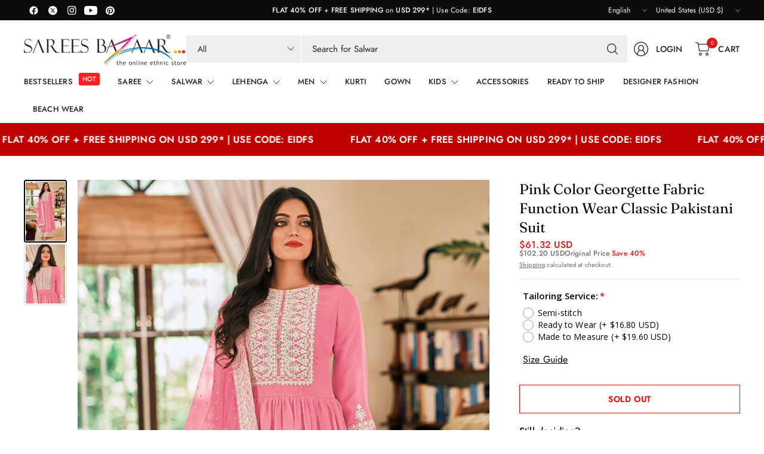

--- FILE ---
content_type: text/css
request_url: https://sareesbazaar.com/cdn/shop/t/41/assets/product-grid.css?v=182839993349997810141761824843
body_size: 1710
content:
@charset "UTF-8";.product-card .product-card-image .product-secondary-images-nav li,.product-card-compare-text,.product-card-quickview,.product-card-quickview span,.product-card-quickview .quick-view-icon path,.product-card-swatches .product-card-swatch{transition:all .25s cubic-bezier(.104,.204,.492,1)}.no-js .product-card-quickview{display:none!important}.products{list-style:none}.products.carousel{min-width:100%;padding:0;--mobile-columns: 2;--column-gap: 8px;display:grid;row-gap:20px;column-gap:var(--column-gap);grid-auto-flow:column;grid-auto-columns:calc((100% - (var(--column-gap) * calc(var(--mobile-columns) - 1))) / var(--mobile-columns));scroll-snap-type:x mandatory}.products.carousel .product-card{flex-shrink:0;height:100%}@media only screen and (min-width: 768px){.products.carousel{--column-gap: 20px;--mobile-columns: var(--tablet-columns)}}@media only screen and (min-width: 1068px){.products.carousel{--mobile-columns: var(--desktop-columns)}}.products.carousel .carousel__slide{scroll-snap-align:start}.products.carousel .carousel__slide .product-card-promotion{min-height:100%}.products.carousel .product-card-promotion{margin-bottom:0}.products.grid{min-width:100%;padding:0;--mobile-columns: 2;--column-gap: 8px;display:grid;row-gap:20px;column-gap:var(--column-gap);grid-template-columns:repeat(var(--mobile-columns),1fr)}.products.grid .product-card{flex-shrink:0;height:auto;margin-bottom:0;min-height:100%}@media only screen and (min-width: 768px){.products.grid{--column-gap: 20px;--mobile-columns: var(--tablet-columns)}}@media only screen and (min-width: 1068px){.products.grid{--mobile-columns: var(--desktop-columns)}}@media only screen and (max-width: 767px){.swipe-on-mobile .products.grid{grid-auto-flow:column;grid-auto-columns:calc((100% - (var(--column-gap) * calc(var(--mobile-columns) - 1))) / var(--mobile-columns));scroll-snap-type:x mandatory;grid-template-columns:none}}@media only screen and (min-width: 1068px){.products.row{margin:0 -10px}.products.row .columns{padding:0 10px}}@media only screen and (min-width: 768px){[data-layout=list] .products.row .columns{width:100%;flex:0 0 100%;max-width:100%}}.products.loading{position:relative}.products.loading .columns{opacity:.5}.products.loading .loading-overlay{position:absolute;top:0;left:0;width:100%;height:100%;display:flex;transform:none}.products.loading .loading-overlay--sticky{position:sticky;top:calc(var(--header-height, 0px) + var(--header-offset, 0px) + 100px);display:inline-block;left:0;height:42px;padding:20% 0;text-align:center;width:100%}.products.loading .loading-overlay--sticky svg{position:static;width:42px;height:42px}.product-card{display:flex;flex-direction:column;position:relative;margin-bottom:20px;width:100%;min-height:calc(100% - 20px)}@media only screen and (min-width: 768px){.product-card{margin-bottom:40px;min-height:calc(100% - 40px)}}.product-card--border-true{border:1px solid var(--color-border);padding:10px}@media only screen and (min-width: 768px){.product-card--border-true{margin-bottom:20px;min-height:calc(100% - 20px)}}.carousel .product-card{margin-bottom:0}[data-layout=list] .product-card{margin-bottom:20px;border-bottom:1px solid var(--color-border);padding-bottom:20px}@media only screen and (min-width: 768px){[data-layout=list] .product-card{flex-direction:row;gap:30px;min-height:0}[data-layout=list] .product-card .product-card-info{flex-direction:row;align-items:center;justify-content:space-between}[data-layout=list] .product-card .product-card-info--bottom{margin-top:0}[data-layout=list] .product-card .product-card-image{width:200px;margin-bottom:0}}.product-card-info{line-height:1;flex:1;display:flex;flex-direction:column;gap:20px}.product-card-info>*:last-child{margin-bottom:0}.product-card-info--bottom{display:flex;flex-direction:column;gap:8px;margin-top:auto}.product-card-info--bottom-disabled{display:none}[data-layout=list] .product-card-info--bottom-disabled{display:flex}.product-card-info--inner>*:last-child{margin-bottom:0}.product-card.text-center .product-card-info{padding:0 5%}.product-card .product-card-image{margin-bottom:15px;position:relative;z-index:0}@media only screen and (min-width: 768px){.product-card .product-card-image{margin-bottom:20px}}@media (hover: hover){.product-card .product-card-image.thb-hover .product-card-image-link:hover .product-primary-image{opacity:0}}.product-card .product-card-image .product-secondary-images-nav{list-style:none;position:absolute;left:0;bottom:0;width:100%;display:flex;margin:0;padding:0;z-index:20;opacity:0;justify-content:center;transition:all .25s linear}.product-card .product-card-image .product-secondary-images-nav li{display:inline-flex;background:rgba(var(--color-body-rgb),.1);flex:1;height:4px;pointer-events:none}.product-card .product-card-image .product-secondary-images-nav li.active{background:var(--color-accent)}.product-card .product-card-image-link{display:block;position:relative;height:0;overflow:hidden;padding-bottom:var(--padding-bottom)}.product-card .product-card-image-link img{position:absolute;top:0;left:0;width:100%;height:100%;object-fit:cover;z-index:5}.product-card .product-card-image-link .thb-placeholder{position:absolute;top:0;left:0;width:100%;height:100%}.product-card .product-card-image-link .product-secondary-image{display:none;z-index:10}.product-card .product-card-image-link .product-secondary-image.hover{display:block}.product-card-vendor{text-transform:uppercase;font-size:.6875rem;margin-bottom:8px}.product-card-vendor a{color:rgba(var(--color-body-rgb),.4)}.product-card-title{font-size:calc(var(--font-product-title-scale, 1) * 1rem);line-height:calc(var(--font-product-title-line-height-scale, 1) * 1.5);display:block;margin-bottom:6px}.product-title-uppercase-true .product-card-title{text-transform:uppercase}.product-card-compare{display:none;position:absolute;top:10px;right:10px;z-index:40}.product-card-compare input{margin-right:0}.product-card-compare input+label:before{background-color:var(--bg-body);margin-right:0;border:1px solid rgba(var(--color-body-rgb),.25)}.product-card-compare input:checked+label:before{border-color:var(--color-accent)}.product-card-compare-text{position:absolute;left:50%;bottom:calc(100% + 6px);transform:translate(-50%);background-color:var(--color-body);color:var(--bg-body);white-space:nowrap;font-size:.75rem;padding:3px 6px;border-radius:1px;opacity:0;pointer-events:none}.product-card-compare-text:after{content:"";width:0px;height:0px;border-style:solid;border-width:3px 2.5px 0 2.5px;border-color:var(--color-body) transparent transparent transparent;transform:translate(-2.5px);position:absolute;bottom:-3px;left:50%}.product-card-compare:hover .product-card-compare-text{opacity:1}.compare-true .product-card-compare{display:block}.product-card-quickview{position:absolute;bottom:10px;right:10px;z-index:40;background:var(--color-accent);border-radius:3px;height:30px;display:flex;opacity:0;cursor:pointer}.product-card-quickview+.product-card-quickview{top:50px}.product-card-quickview>svg{width:30px;height:30px;padding:9px}.product-card-quickview span{max-width:0;overflow:hidden;line-height:30px;font-size:.6875rem;font-weight:400;padding-right:0;white-space:nowrap;color:var(--bg-body)}.product-card-quickview .spinner{position:absolute;top:0;left:0;z-index:20;opacity:0}.product-card-quickview .spinner circle{stroke:var(--bg-body)}.product-card-quickview .quick-view-icon path{stroke:var(--bg-body)}.product-card-quickview.loading>svg{opacity:0}.product-card-quickview.loading>svg+.spinner{opacity:1}.product-card-quickview:hover span,.product-card-quickview:focus span{max-width:94px;padding-right:9px}[dir=rtl] .product-card-quickview:hover span,[dir=rtl] .product-card-quickview:focus span{padding-left:15px;padding-right:2px}.product-card-quickview[disabled]{cursor:not-allowed}.product-card .price{display:flex;flex-direction:column;gap:5px;margin-bottom:10px}@media only screen and (min-width: 768px){.product-card .price.large-price{font-size:1.25rem}}.product-card .price+.product-card-title{margin-top:-5px}.product-card--badges{position:absolute;z-index:30;display:flex;flex-direction:column;gap:5px}.product-card--badges.top{top:0}.product-card--badges.left{left:0;align-items:flex-start}.product-card--badges.right{right:0;align-items:flex-end}.product-card .product-inventory-notice{margin-bottom:0}.product-card .product-inventory-notice--wrapper{margin-bottom:10px}.product-card .product-inventory-notice--text{margin-bottom:0}.product-card .product-inventory-notice--pulse{margin-right:8px}.product-card .product-inventory-notice--pulse:after{content:none}.product-card-subtitle{font-size:.8125rem;color:rgba(var(--color-body-rgb),.8);margin-bottom:10px}.product-card-swatches{display:grid;align-items:start;grid-gap:5px;grid-template-columns:repeat(var(--size, 3),1fr)}.product-card-swatches .product-card-swatch{display:inline-flex;margin:0;width:26px;height:26px;border-radius:var(--general-border-radius, 3px);padding:3px;position:relative;cursor:pointer;text-indent:-999em}.product-card-swatches .product-card-swatch:before{content:"";display:block;position:absolute;top:3px;left:3px;right:3px;bottom:3px;background-color:var(--option-color);background-image:var(--option-color-image);background-size:cover;border-radius:calc(var(--general-border-radius, 3px) - 2px)}.product-card-swatches .product-card-swatch-input{width:1px;height:1px;margin:-1px;padding:0;border:0;clip:rect(0 0 0 0)}.product-card-swatches .product-card-swatch-input+.product-card-swatch:after{top:7px;left:10px;display:none}.product-card-swatches .product-card-swatch-input:checked+.product-card-swatch{box-shadow:0 0 0 1px var(--color-body) inset}.product-card-swatches .product-card-swatch-input:checked+.product-card-swatch:before{background-color:var(--option-color);background-image:var(--option-color-image)}.product-card-swatches .product-card-swatch-input:checked+.product-card-swatch--variant:before{background-color:transparent}.product-card-swatches .product-card-swatch-input:focus+.product-card-swatch:after{display:block}.product-card-swatches--container{display:flex;flex-direction:row;align-items:center;flex-wrap:wrap;gap:10px;margin-bottom:10px}.product-card-swatches--remaining{font-size:.75rem}.product-card--add-to-cart-button{width:100%}.product-card--view-details{display:none}[data-layout=list] .product-card--view-details{display:flex}.product-card--label-container{margin-top:10px}.product-card .star-rating-container{font-size:.75rem;margin-bottom:10px}.product-card .star-rating-container .star-rating{font-size:.8125rem}@media (hover: hover){.product-card:hover .product-secondary-images-nav,.product-card:hover .product-card-quickview{opacity:1}}.collection-empty{text-align:center;padding:10vh}.collection-empty svg{margin-bottom:30px}.collection-empty .text-button{font-size:inherit}.collection-empty p{font-size:1.25rem}.star-rating{--star-percent: calc(var(--star-rating) / 5 * 100%);display:inline-block;font-size:1rem;font-family:Times;line-height:1}.star-rating:before{content:"\2605\2605\2605\2605\2605";background:linear-gradient(90deg,var(--color-star) var(--star-percent),#e1e1e1 var(--star-percent));-webkit-background-clip:text;-webkit-text-fill-color:transparent}.star-rating-container{font-size:.625rem;line-height:0;color:var(--color-accent);display:flex;align-items:center}.star-rating-container .star-rating{margin-right:12px}.product-card--label{font-size:.6875rem;padding:6px 10px;line-height:1.2;border-radius:var(--general-border-radius, 3px);background-color:rgba(var(--color-body-rgb),.05)}.product-card--label-container{display:flex;grid-gap:5px;flex-wrap:wrap}.original-price{display:flex;gap:5px;flex-wrap:wrap;font-size:12px}.original-price span{color:var(--color-price-discounted)}.original-price span span{color:var(--color-price)}.sold-out-btn{display:inline-block;background-color:red;color:#fff;padding:3px 7px!important;border-radius:4px;font-size:11px!important;text-transform:uppercase;position:absolute;right:0;top:0;z-index:9;line-height:17px}
/*# sourceMappingURL=/cdn/shop/t/41/assets/product-grid.css.map?v=182839993349997810141761824843 */


--- FILE ---
content_type: text/javascript; charset=utf-8
request_url: https://sareesbazaar.com/products/pink-color-georgette-fabric-function-wear-classic-pakistani-suit.js
body_size: 699
content:
{"id":9335457808665,"title":"Pink Color Georgette Fabric Function Wear Classic Pakistani Suit","handle":"pink-color-georgette-fabric-function-wear-classic-pakistani-suit","description":"\u003cp\u003eElevate your wardrobe with our exquisitely designed Function Wear Reach Color Inventive Pakistani Salwar Suit. Made with top-grade Georgette fabric, it delivers comfort and durability without compromising on style. The opulent colours paired with exceptional detailing lend a fashionable edge to your traditional attire, making you the highlight of any function.\u003c\/p\u003e","published_at":"2024-04-23T07:47:57-04:00","created_at":"2024-04-23T07:48:01-04:00","vendor":"Sarees Bazaar","type":"Salwar Kameez","tags":["Embroidered Salwar Suits","Embroidery","Festival","Festive Wear Suits","Georgette","Georgette Fabric Salwar Suits","Pakistani","Pakistani Suits","Pink","Salwar Kameez","Unstitch Outfits","Women"],"price":6132,"price_min":6132,"price_max":6132,"available":false,"price_varies":false,"compare_at_price":10220,"compare_at_price_min":10220,"compare_at_price_max":10220,"compare_at_price_varies":false,"variants":[{"id":48650749247769,"title":"Pink \/ Georgette \/ Embroidery","option1":"Pink","option2":"Georgette","option3":"Embroidery","sku":"SB3678-17346","requires_shipping":true,"taxable":true,"featured_image":null,"available":false,"name":"Pink Color Georgette Fabric Function Wear Classic Pakistani Suit - Pink \/ Georgette \/ Embroidery","public_title":"Pink \/ Georgette \/ Embroidery","options":["Pink","Georgette","Embroidery"],"price":6132,"weight":900,"compare_at_price":10220,"inventory_management":"shopify","barcode":null,"requires_selling_plan":false,"selling_plan_allocations":[]}],"images":["\/\/cdn.shopify.com\/s\/files\/1\/0755\/9479\/3241\/files\/SB31_SC9001S_9001D_55440b08-086f-45a2-9955-73dc8328b100.jpg?v=1741256805","\/\/cdn.shopify.com\/s\/files\/1\/0755\/9479\/3241\/files\/SB31_SC9001S_9001D-A_dfc2462e-e232-4841-9eca-113d87f3fcdc.jpg?v=1741256805"],"featured_image":"\/\/cdn.shopify.com\/s\/files\/1\/0755\/9479\/3241\/files\/SB31_SC9001S_9001D_55440b08-086f-45a2-9955-73dc8328b100.jpg?v=1741256805","options":[{"name":"Color","position":1,"values":["Pink"]},{"name":"Fabric","position":2,"values":["Georgette"]},{"name":"Work","position":3,"values":["Embroidery"]}],"url":"\/products\/pink-color-georgette-fabric-function-wear-classic-pakistani-suit","media":[{"alt":null,"id":37834162831641,"position":1,"preview_image":{"aspect_ratio":0.667,"height":3000,"width":2000,"src":"https:\/\/cdn.shopify.com\/s\/files\/1\/0755\/9479\/3241\/files\/SB31_SC9001S_9001D_55440b08-086f-45a2-9955-73dc8328b100.jpg?v=1741256805"},"aspect_ratio":0.667,"height":3000,"media_type":"image","src":"https:\/\/cdn.shopify.com\/s\/files\/1\/0755\/9479\/3241\/files\/SB31_SC9001S_9001D_55440b08-086f-45a2-9955-73dc8328b100.jpg?v=1741256805","width":2000},{"alt":null,"id":37834162864409,"position":2,"preview_image":{"aspect_ratio":0.667,"height":3000,"width":2000,"src":"https:\/\/cdn.shopify.com\/s\/files\/1\/0755\/9479\/3241\/files\/SB31_SC9001S_9001D-A_dfc2462e-e232-4841-9eca-113d87f3fcdc.jpg?v=1741256805"},"aspect_ratio":0.667,"height":3000,"media_type":"image","src":"https:\/\/cdn.shopify.com\/s\/files\/1\/0755\/9479\/3241\/files\/SB31_SC9001S_9001D-A_dfc2462e-e232-4841-9eca-113d87f3fcdc.jpg?v=1741256805","width":2000}],"requires_selling_plan":false,"selling_plan_groups":[]}

--- FILE ---
content_type: text/javascript; charset=utf-8
request_url: https://sareesbazaar.com/products/pink-color-georgette-fabric-function-wear-classic-pakistani-suit.js
body_size: 127
content:
{"id":9335457808665,"title":"Pink Color Georgette Fabric Function Wear Classic Pakistani Suit","handle":"pink-color-georgette-fabric-function-wear-classic-pakistani-suit","description":"\u003cp\u003eElevate your wardrobe with our exquisitely designed Function Wear Reach Color Inventive Pakistani Salwar Suit. Made with top-grade Georgette fabric, it delivers comfort and durability without compromising on style. The opulent colours paired with exceptional detailing lend a fashionable edge to your traditional attire, making you the highlight of any function.\u003c\/p\u003e","published_at":"2024-04-23T07:47:57-04:00","created_at":"2024-04-23T07:48:01-04:00","vendor":"Sarees Bazaar","type":"Salwar Kameez","tags":["Embroidered Salwar Suits","Embroidery","Festival","Festive Wear Suits","Georgette","Georgette Fabric Salwar Suits","Pakistani","Pakistani Suits","Pink","Salwar Kameez","Unstitch Outfits","Women"],"price":6132,"price_min":6132,"price_max":6132,"available":false,"price_varies":false,"compare_at_price":10220,"compare_at_price_min":10220,"compare_at_price_max":10220,"compare_at_price_varies":false,"variants":[{"id":48650749247769,"title":"Pink \/ Georgette \/ Embroidery","option1":"Pink","option2":"Georgette","option3":"Embroidery","sku":"SB3678-17346","requires_shipping":true,"taxable":true,"featured_image":null,"available":false,"name":"Pink Color Georgette Fabric Function Wear Classic Pakistani Suit - Pink \/ Georgette \/ Embroidery","public_title":"Pink \/ Georgette \/ Embroidery","options":["Pink","Georgette","Embroidery"],"price":6132,"weight":900,"compare_at_price":10220,"inventory_management":"shopify","barcode":null,"requires_selling_plan":false,"selling_plan_allocations":[]}],"images":["\/\/cdn.shopify.com\/s\/files\/1\/0755\/9479\/3241\/files\/SB31_SC9001S_9001D_55440b08-086f-45a2-9955-73dc8328b100.jpg?v=1741256805","\/\/cdn.shopify.com\/s\/files\/1\/0755\/9479\/3241\/files\/SB31_SC9001S_9001D-A_dfc2462e-e232-4841-9eca-113d87f3fcdc.jpg?v=1741256805"],"featured_image":"\/\/cdn.shopify.com\/s\/files\/1\/0755\/9479\/3241\/files\/SB31_SC9001S_9001D_55440b08-086f-45a2-9955-73dc8328b100.jpg?v=1741256805","options":[{"name":"Color","position":1,"values":["Pink"]},{"name":"Fabric","position":2,"values":["Georgette"]},{"name":"Work","position":3,"values":["Embroidery"]}],"url":"\/products\/pink-color-georgette-fabric-function-wear-classic-pakistani-suit","media":[{"alt":null,"id":37834162831641,"position":1,"preview_image":{"aspect_ratio":0.667,"height":3000,"width":2000,"src":"https:\/\/cdn.shopify.com\/s\/files\/1\/0755\/9479\/3241\/files\/SB31_SC9001S_9001D_55440b08-086f-45a2-9955-73dc8328b100.jpg?v=1741256805"},"aspect_ratio":0.667,"height":3000,"media_type":"image","src":"https:\/\/cdn.shopify.com\/s\/files\/1\/0755\/9479\/3241\/files\/SB31_SC9001S_9001D_55440b08-086f-45a2-9955-73dc8328b100.jpg?v=1741256805","width":2000},{"alt":null,"id":37834162864409,"position":2,"preview_image":{"aspect_ratio":0.667,"height":3000,"width":2000,"src":"https:\/\/cdn.shopify.com\/s\/files\/1\/0755\/9479\/3241\/files\/SB31_SC9001S_9001D-A_dfc2462e-e232-4841-9eca-113d87f3fcdc.jpg?v=1741256805"},"aspect_ratio":0.667,"height":3000,"media_type":"image","src":"https:\/\/cdn.shopify.com\/s\/files\/1\/0755\/9479\/3241\/files\/SB31_SC9001S_9001D-A_dfc2462e-e232-4841-9eca-113d87f3fcdc.jpg?v=1741256805","width":2000}],"requires_selling_plan":false,"selling_plan_groups":[]}

--- FILE ---
content_type: text/javascript; charset=utf-8
request_url: https://sareesbazaar.com/products/option-set-361409-radio-3.js
body_size: 547
content:
{"id":8730948731161,"title":"Tailoring Service:","handle":"option-set-361409-radio-3","description":"","published_at":"2023-09-22T07:07:47-04:00","created_at":"2023-09-22T07:07:47-04:00","vendor":"SareesBazaar","type":"","tags":["globo-product-options","option-set-361409-radio-3"],"price":1680,"price_min":1680,"price_max":1960,"available":true,"price_varies":true,"compare_at_price":null,"compare_at_price_min":0,"compare_at_price_max":0,"compare_at_price_varies":false,"variants":[{"id":46902802252057,"title":"Ready to Wear","option1":"Ready to Wear","option2":null,"option3":null,"sku":null,"requires_shipping":true,"taxable":true,"featured_image":null,"available":true,"name":"Tailoring Service: - Ready to Wear","public_title":"Ready to Wear","options":["Ready to Wear"],"price":1680,"weight":0,"compare_at_price":null,"inventory_management":"shopify","barcode":null,"requires_selling_plan":false,"selling_plan_allocations":[]},{"id":46903345381657,"title":"Made to Measure","option1":"Made to Measure","option2":null,"option3":null,"sku":null,"requires_shipping":true,"taxable":true,"featured_image":null,"available":true,"name":"Tailoring Service: - Made to Measure","public_title":"Made to Measure","options":["Made to Measure"],"price":1960,"weight":0,"compare_at_price":null,"inventory_management":"shopify","barcode":null,"requires_selling_plan":false,"selling_plan_allocations":[]}],"images":[],"featured_image":null,"options":[{"name":"Title","position":1,"values":["Ready to Wear","Made to Measure"]}],"url":"\/products\/option-set-361409-radio-3","requires_selling_plan":false,"selling_plan_groups":[]}

--- FILE ---
content_type: text/javascript; charset=utf-8
request_url: https://sareesbazaar.com/products/pink-color-georgette-fabric-function-wear-classic-pakistani-suit.js
body_size: 603
content:
{"id":9335457808665,"title":"Pink Color Georgette Fabric Function Wear Classic Pakistani Suit","handle":"pink-color-georgette-fabric-function-wear-classic-pakistani-suit","description":"\u003cp\u003eElevate your wardrobe with our exquisitely designed Function Wear Reach Color Inventive Pakistani Salwar Suit. Made with top-grade Georgette fabric, it delivers comfort and durability without compromising on style. The opulent colours paired with exceptional detailing lend a fashionable edge to your traditional attire, making you the highlight of any function.\u003c\/p\u003e","published_at":"2024-04-23T07:47:57-04:00","created_at":"2024-04-23T07:48:01-04:00","vendor":"Sarees Bazaar","type":"Salwar Kameez","tags":["Embroidered Salwar Suits","Embroidery","Festival","Festive Wear Suits","Georgette","Georgette Fabric Salwar Suits","Pakistani","Pakistani Suits","Pink","Salwar Kameez","Unstitch Outfits","Women"],"price":6132,"price_min":6132,"price_max":6132,"available":false,"price_varies":false,"compare_at_price":10220,"compare_at_price_min":10220,"compare_at_price_max":10220,"compare_at_price_varies":false,"variants":[{"id":48650749247769,"title":"Pink \/ Georgette \/ Embroidery","option1":"Pink","option2":"Georgette","option3":"Embroidery","sku":"SB3678-17346","requires_shipping":true,"taxable":true,"featured_image":null,"available":false,"name":"Pink Color Georgette Fabric Function Wear Classic Pakistani Suit - Pink \/ Georgette \/ Embroidery","public_title":"Pink \/ Georgette \/ Embroidery","options":["Pink","Georgette","Embroidery"],"price":6132,"weight":900,"compare_at_price":10220,"inventory_management":"shopify","barcode":null,"requires_selling_plan":false,"selling_plan_allocations":[]}],"images":["\/\/cdn.shopify.com\/s\/files\/1\/0755\/9479\/3241\/files\/SB31_SC9001S_9001D_55440b08-086f-45a2-9955-73dc8328b100.jpg?v=1741256805","\/\/cdn.shopify.com\/s\/files\/1\/0755\/9479\/3241\/files\/SB31_SC9001S_9001D-A_dfc2462e-e232-4841-9eca-113d87f3fcdc.jpg?v=1741256805"],"featured_image":"\/\/cdn.shopify.com\/s\/files\/1\/0755\/9479\/3241\/files\/SB31_SC9001S_9001D_55440b08-086f-45a2-9955-73dc8328b100.jpg?v=1741256805","options":[{"name":"Color","position":1,"values":["Pink"]},{"name":"Fabric","position":2,"values":["Georgette"]},{"name":"Work","position":3,"values":["Embroidery"]}],"url":"\/products\/pink-color-georgette-fabric-function-wear-classic-pakistani-suit","media":[{"alt":null,"id":37834162831641,"position":1,"preview_image":{"aspect_ratio":0.667,"height":3000,"width":2000,"src":"https:\/\/cdn.shopify.com\/s\/files\/1\/0755\/9479\/3241\/files\/SB31_SC9001S_9001D_55440b08-086f-45a2-9955-73dc8328b100.jpg?v=1741256805"},"aspect_ratio":0.667,"height":3000,"media_type":"image","src":"https:\/\/cdn.shopify.com\/s\/files\/1\/0755\/9479\/3241\/files\/SB31_SC9001S_9001D_55440b08-086f-45a2-9955-73dc8328b100.jpg?v=1741256805","width":2000},{"alt":null,"id":37834162864409,"position":2,"preview_image":{"aspect_ratio":0.667,"height":3000,"width":2000,"src":"https:\/\/cdn.shopify.com\/s\/files\/1\/0755\/9479\/3241\/files\/SB31_SC9001S_9001D-A_dfc2462e-e232-4841-9eca-113d87f3fcdc.jpg?v=1741256805"},"aspect_ratio":0.667,"height":3000,"media_type":"image","src":"https:\/\/cdn.shopify.com\/s\/files\/1\/0755\/9479\/3241\/files\/SB31_SC9001S_9001D-A_dfc2462e-e232-4841-9eca-113d87f3fcdc.jpg?v=1741256805","width":2000}],"requires_selling_plan":false,"selling_plan_groups":[]}